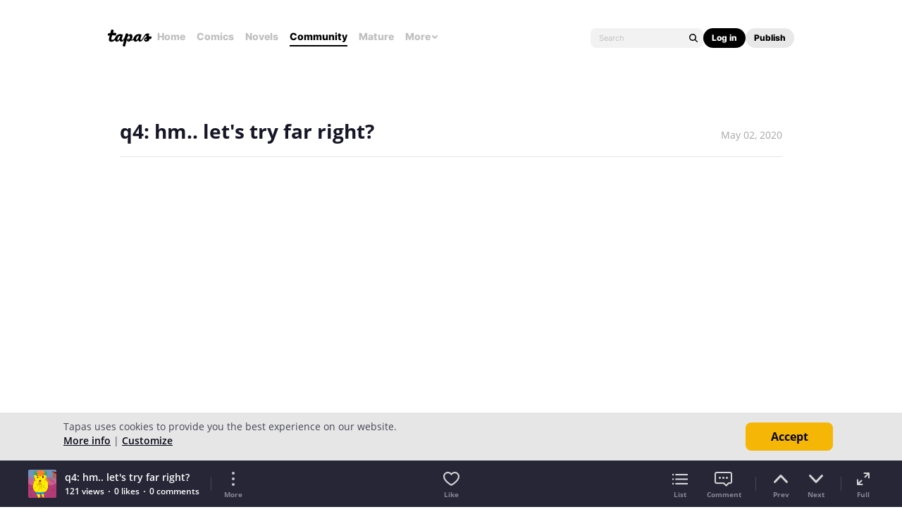

--- FILE ---
content_type: text/html; charset=utf-8
request_url: https://id.abr.ge/api/v2/third-party-cookie/identifier.html?requestID=367078452
body_size: 442
content:
<!DOCTYPE html>
<html>
<head><meta charset="utf-8"></head>
<body>

<pre>
    requestID: 367078452
    Reply: map[uuid:10e5348c-18cd-46c7-a718-8c8777f064b0]
</pre>
<script>
    var message = {
        requestID: '367078452',
        
        reply: (document.cookie.indexOf('ab180ClientId=') !== -1) ? {"uuid":"10e5348c-18cd-46c7-a718-8c8777f064b0"} : { error: 'Third party cookie is not supported' }
        
    }

    window.parent.postMessage(
        
        JSON.stringify(message)
        
    , '*');
</script>
</body>
</html>


--- FILE ---
content_type: text/javascript; charset=utf-8
request_url: https://app.link/_r?sdk=web2.86.5&branch_key=key_live_ldk4mdNH1zcoGVBwIjDYMjidFCj4FWGU&callback=branch_callback__0
body_size: 70
content:
/**/ typeof branch_callback__0 === 'function' && branch_callback__0("1546889089865231008");